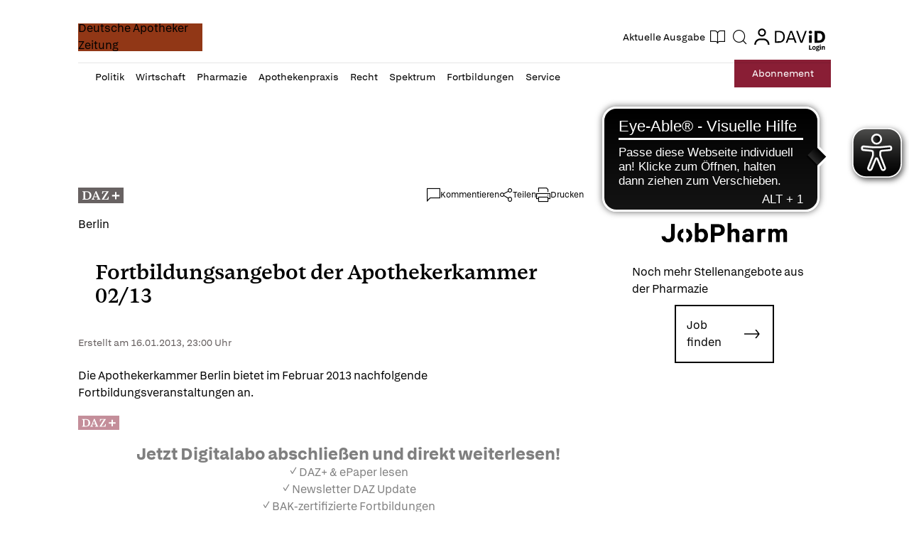

--- FILE ---
content_type: application/javascript; charset=UTF-8
request_url: https://www.deutsche-apotheker-zeitung.de/polyfills.11b6e68fc4d48357.js
body_size: 13507
content:
(self.webpackChunkstorefront=self.webpackChunkstorefront||[]).push([[3461],{9834:(V,ce,ee)=>{"use strict";var G=ee(9379);ee(6935),window.global=window,function(){let F=!1;try{const w=Object.defineProperty({},"passive",{get:function(){F=!0}}),O=function(){};window.addEventListener("testPassiveEventSupport",O,w),window.removeEventListener("testPassiveEventSupport",O,w)}catch(w){console.log("Error testing for passive event listener",w)}if(F){const w=EventTarget.prototype.addEventListener;EventTarget.prototype.addEventListener=function(O,U,ae){this&&(this.f=w,ae=ae||{},O&&O.search(/^touch/)>-1&&!ae.passive?this.f(O,U,(0,G.A)((0,G.A)({},ae),{},{passive:!0})):this.f(O,U,ae))}}}()},6935:(V,ce,ee)=>{"use strict";var G=ee(2897).default;const X=globalThis;function L(t){return(X.__Zone_symbol_prefix||"__zone_symbol__")+t}const O=Object.getOwnPropertyDescriptor,U=Object.defineProperty,ae=Object.getPrototypeOf,Tt=Object.create,gt=Array.prototype.slice,xe="addEventListener",He="removeEventListener",Ve=L(xe),Be=L(He),ye="true",Te="false",Ce=L("");function Ge(t,r){return Zone.current.wrap(t,r)}function Fe(t,r,i,n,s){return Zone.current.scheduleMacroTask(t,r,i,n,s)}const z=L,Me=typeof window<"u",we=Me?window:void 0,ie=Me&&we||globalThis;function Ue(t,r){for(let i=t.length-1;i>=0;i--)"function"==typeof t[i]&&(t[i]=Ge(t[i],r+"_"+i));return t}function Ke(t){return!t||!1!==t.writable&&!("function"==typeof t.get&&typeof t.set>"u")}const $e=typeof WorkerGlobalScope<"u"&&self instanceof WorkerGlobalScope,Le=!("nw"in ie)&&typeof ie.process<"u"&&"[object process]"===ie.process.toString(),ze=!Le&&!$e&&!(!Me||!we.HTMLElement),Je=typeof ie.process<"u"&&"[object process]"===ie.process.toString()&&!$e&&!(!Me||!we.HTMLElement),Ie={},kt=z("enable_beforeunload"),Qe=function(t){if(!(t=t||ie.event))return;let r=Ie[t.type];r||(r=Ie[t.type]=z("ON_PROPERTY"+t.type));const i=this||t.target||ie,n=i[r];let s;return ze&&i===we&&"error"===t.type?(s=n&&n.call(this,t.message,t.filename,t.lineno,t.colno,t.error),!0===s&&t.preventDefault()):(s=n&&n.apply(this,arguments),"beforeunload"===t.type&&ie[kt]&&"string"==typeof s?t.returnValue=s:null!=s&&!s&&t.preventDefault()),s};function et(t,r,i){let n=O(t,r);if(!n&&i&&O(i,r)&&(n={enumerable:!0,configurable:!0}),!n||!n.configurable)return;const s=z("on"+r+"patched");if(t.hasOwnProperty(s)&&t[s])return;delete n.writable,delete n.value;const u=n.get,y=n.set,T=r.slice(2);let v=Ie[T];v||(v=Ie[T]=z("ON_PROPERTY"+T)),n.set=function(D){let p=this;!p&&t===ie&&(p=ie),p&&("function"==typeof p[v]&&p.removeEventListener(T,Qe),y&&y.call(p,null),p[v]=D,"function"==typeof D&&p.addEventListener(T,Qe,!1))},n.get=function(){let D=this;if(!D&&t===ie&&(D=ie),!D)return null;const p=D[v];if(p)return p;if(u){let S=u.call(this);if(S)return n.set.call(this,S),"function"==typeof D.removeAttribute&&D.removeAttribute(r),S}return null},U(t,r,n),t[s]=!0}function tt(t,r,i){if(r)for(let n=0;n<r.length;n++)et(t,"on"+r[n],i);else{const n=[];for(const s in t)"on"==s.slice(0,2)&&n.push(s);for(let s=0;s<n.length;s++)et(t,n[s],i)}}const de=z("originalInstance");function Ne(t){const r=ie[t];if(!r)return;ie[z(t)]=r,ie[t]=function(){const s=Ue(arguments,t);switch(s.length){case 0:this[de]=new r;break;case 1:this[de]=new r(s[0]);break;case 2:this[de]=new r(s[0],s[1]);break;case 3:this[de]=new r(s[0],s[1],s[2]);break;case 4:this[de]=new r(s[0],s[1],s[2],s[3]);break;default:throw new Error("Arg list too long.")}},me(ie[t],r);const i=new r(function(){});let n;for(n in i)"XMLHttpRequest"===t&&"responseBlob"===n||function(s){"function"==typeof i[s]?ie[t].prototype[s]=function(){return this[de][s].apply(this[de],arguments)}:U(ie[t].prototype,s,{set:function(u){"function"==typeof u?(this[de][s]=Ge(u,t+"."+s),me(this[de][s],u)):this[de][s]=u},get:function(){return this[de][s]}})}(n);for(n in r)"prototype"!==n&&r.hasOwnProperty(n)&&(ie[t][n]=r[n])}function ge(t,r,i){let n=t;for(;n&&!n.hasOwnProperty(r);)n=ae(n);!n&&t[r]&&(n=t);const s=z(r);let u=null;if(n&&(!(u=n[s])||!n.hasOwnProperty(s))&&(u=n[s]=n[r],Ke(n&&O(n,r)))){const T=i(u,s,r);n[r]=function(){return T(this,arguments)},me(n[r],u)}return u}function bt(t,r,i){let n=null;function s(u){const y=u.data;return y.args[y.cbIdx]=function(){u.invoke.apply(this,arguments)},n.apply(y.target,y.args),u}n=ge(t,r,u=>function(y,T){const v=i(y,T);return v.cbIdx>=0&&"function"==typeof T[v.cbIdx]?Fe(v.name,T[v.cbIdx],v,s):u.apply(y,T)})}function me(t,r){t[z("OriginalDelegate")]=r}let nt=!1,We=!1;function wt(){if(nt)return We;nt=!0;try{const t=we.navigator.userAgent;(-1!==t.indexOf("MSIE ")||-1!==t.indexOf("Trident/")||-1!==t.indexOf("Edge/"))&&(We=!0)}catch(t){}return We}function rt(t){return"function"==typeof t}function ot(t){return"number"==typeof t}let Oe=!1;if(typeof window<"u")try{const t=Object.defineProperty({},"passive",{get:function(){Oe=!0}});window.addEventListener("test",t,t),window.removeEventListener("test",t,t)}catch(t){Oe=!1}const Ot={useG:!0},fe={},st={},it=new RegExp("^"+Ce+"(\\w+)(true|false)$"),ct=z("propagationStopped");function at(t,r){const i=(r?r(t):t)+Te,n=(r?r(t):t)+ye,s=Ce+i,u=Ce+n;fe[t]={},fe[t][Te]=s,fe[t][ye]=u}function St(t,r,i,n){const s=n&&n.add||xe,u=n&&n.rm||He,y=n&&n.listeners||"eventListeners",T=n&&n.rmAll||"removeAllListeners",v=z(s),D="."+s+":",p="prependListener",S="."+p+":",B=function(k,h,q){if(k.isRemoved)return;const K=k.callback;let te;"object"==typeof K&&K.handleEvent&&(k.callback=g=>K.handleEvent(g),k.originalDelegate=K);try{k.invoke(k,h,[q])}catch(g){te=g}const $=k.options;return $&&"object"==typeof $&&$.once&&h[u].call(h,q.type,k.originalDelegate?k.originalDelegate:k.callback,$),te};function W(k,h,q){if(!(h=h||t.event))return;const K=k||h.target||t,te=K[fe[h.type][q?ye:Te]];if(te){const $=[];if(1===te.length){const g=B(te[0],K,h);g&&$.push(g)}else{const g=te.slice();for(let re=0;re<g.length&&(!h||!0!==h[ct]);re++){const I=B(g[re],K,h);I&&$.push(I)}}if(1===$.length)throw $[0];for(let g=0;g<$.length;g++){const re=$[g];r.nativeScheduleMicroTask(()=>{throw re})}}}const ne=function(k){return W(this,k,!1)},oe=function(k){return W(this,k,!0)};function ue(k,h){if(!k)return!1;let q=!0;h&&void 0!==h.useG&&(q=h.useG);const K=h&&h.vh;let te=!0;h&&void 0!==h.chkDup&&(te=h.chkDup);let $=!1;h&&void 0!==h.rt&&($=h.rt);let g=k;for(;g&&!g.hasOwnProperty(s);)g=ae(g);if(!g&&k[s]&&(g=k),!g||g[v])return!1;const re=h&&h.eventNameToString,I={},R=g[v]=g[s],b=g[z(u)]=g[u],N=g[z(y)]=g[y],le=g[z(T)]=g[T];let se;h&&h.prepend&&(se=g[z(h.prepend)]=g[h.prepend]);const M=q?function(o){if(!I.isExisting)return R.call(I.target,I.eventName,I.capture?oe:ne,I.options)}:function(o){return R.call(I.target,I.eventName,o.invoke,I.options)},C=q?function(o){if(!o.isRemoved){const f=fe[o.eventName];let m;f&&(m=f[o.capture?ye:Te]);const P=m&&o.target[m];if(P)for(let E=0;E<P.length;E++)if(P[E]===o){P.splice(E,1),o.isRemoved=!0,o.removeAbortListener&&(o.removeAbortListener(),o.removeAbortListener=null),0===P.length&&(o.allRemoved=!0,o.target[m]=null);break}}if(o.allRemoved)return b.call(o.target,o.eventName,o.capture?oe:ne,o.options)}:function(o){return b.call(o.target,o.eventName,o.invoke,o.options)},ve=h&&h.diff?h.diff:function(o,f){const m=typeof f;return"function"===m&&o.callback===f||"object"===m&&o.originalDelegate===f},_e=Zone[z("UNPATCHED_EVENTS")],Re=t[z("PASSIVE_EVENTS")],a=function(o,f,m,P,E=!1,A=!1){return function(){const Z=this||t;let x=arguments[0];h&&h.transferEventName&&(x=h.transferEventName(x));let J=arguments[1];if(!J)return o.apply(this,arguments);if(Le&&"uncaughtException"===x)return o.apply(this,arguments);let Q=!1;if("function"!=typeof J){if(!J.handleEvent)return o.apply(this,arguments);Q=!0}if(K&&!K(o,J,Z,arguments))return;const ke=Oe&&!!Re&&-1!==Re.indexOf(x),he=function l(o){if("object"==typeof o&&null!==o){const f=G({},o);return o.signal&&(f.signal=o.signal),f}return o}(function H(o,f){return!Oe&&"object"==typeof o&&o?!!o.capture:Oe&&f?"boolean"==typeof o?{capture:o,passive:!0}:o?"object"==typeof o&&!1!==o.passive?G(G({},o),{},{passive:!0}):o:{passive:!0}:o}(arguments[2],ke)),be=null==he?void 0:he.signal;if(null!=be&&be.aborted)return;if(_e)for(let Ee=0;Ee<_e.length;Ee++)if(x===_e[Ee])return ke?o.call(Z,x,J,he):o.apply(this,arguments);const qe=!!he&&("boolean"==typeof he||he.capture),dt=!(!he||"object"!=typeof he)&&he.once,Vt=Zone.current;let Ye=fe[x];Ye||(at(x,re),Ye=fe[x]);const _t=Ye[qe?ye:Te];let Ze,De=Z[_t],pt=!1;if(De){if(pt=!0,te)for(let Ee=0;Ee<De.length;Ee++)if(ve(De[Ee],J))return}else De=Z[_t]=[];const Et=Z.constructor.name,yt=st[Et];yt&&(Ze=yt[x]),Ze||(Ze=Et+f+(re?re(x):x)),I.options=he,dt&&(I.options.once=!1),I.target=Z,I.capture=qe,I.eventName=x,I.isExisting=pt;const je=q?Ot:void 0;je&&(je.taskData=I),be&&(I.options.signal=void 0);const pe=Vt.scheduleEventTask(Ze,J,je,m,P);if(be){I.options.signal=be;const Ee=()=>pe.zone.cancelTask(pe);o.call(be,"abort",Ee,{once:!0}),pe.removeAbortListener=()=>be.removeEventListener("abort",Ee)}return I.target=null,je&&(je.taskData=null),dt&&(I.options.once=!0),!Oe&&"boolean"==typeof pe.options||(pe.options=he),pe.target=Z,pe.capture=qe,pe.eventName=x,Q&&(pe.originalDelegate=J),A?De.unshift(pe):De.push(pe),E?Z:void 0}};return g[s]=a(R,D,M,C,$),se&&(g[p]=a(se,S,function(o){return se.call(I.target,I.eventName,o.invoke,I.options)},C,$,!0)),g[u]=function(){const o=this||t;let f=arguments[0];h&&h.transferEventName&&(f=h.transferEventName(f));const m=arguments[2],P=!!m&&("boolean"==typeof m||m.capture),E=arguments[1];if(!E)return b.apply(this,arguments);if(K&&!K(b,E,o,arguments))return;const A=fe[f];let Z;A&&(Z=A[P?ye:Te]);const x=Z&&o[Z];if(x)for(let J=0;J<x.length;J++){const Q=x[J];if(ve(Q,E))return x.splice(J,1),Q.isRemoved=!0,0!==x.length||(Q.allRemoved=!0,o[Z]=null,P||"string"!=typeof f)||(o[Ce+"ON_PROPERTY"+f]=null),Q.zone.cancelTask(Q),$?o:void 0}return b.apply(this,arguments)},g[y]=function(){const o=this||t;let f=arguments[0];h&&h.transferEventName&&(f=h.transferEventName(f));const m=[],P=lt(o,re?re(f):f);for(let E=0;E<P.length;E++){const A=P[E];m.push(A.originalDelegate?A.originalDelegate:A.callback)}return m},g[T]=function(){const o=this||t;let f=arguments[0];if(f){h&&h.transferEventName&&(f=h.transferEventName(f));const m=fe[f];if(m){const A=o[m[Te]],Z=o[m[ye]];if(A){const x=A.slice();for(let J=0;J<x.length;J++){const Q=x[J];this[u].call(this,f,Q.originalDelegate?Q.originalDelegate:Q.callback,Q.options)}}if(Z){const x=Z.slice();for(let J=0;J<x.length;J++){const Q=x[J];this[u].call(this,f,Q.originalDelegate?Q.originalDelegate:Q.callback,Q.options)}}}}else{const m=Object.keys(o);for(let P=0;P<m.length;P++){const A=it.exec(m[P]);let Z=A&&A[1];Z&&"removeListener"!==Z&&this[T].call(this,Z)}this[T].call(this,"removeListener")}if($)return this},me(g[s],R),me(g[u],b),le&&me(g[T],le),N&&me(g[y],N),!0}let Y=[];for(let k=0;k<i.length;k++)Y[k]=ue(i[k],n);return Y}function lt(t,r){if(!r){const u=[];for(let y in t){const T=it.exec(y);let v=T&&T[1];if(v&&(!r||v===r)){const D=t[y];if(D)for(let p=0;p<D.length;p++)u.push(D[p])}}return u}let i=fe[r];i||(at(r),i=fe[r]);const n=t[i[Te]],s=t[i[ye]];return n?s?n.concat(s):n.slice():s?s.slice():[]}function Rt(t,r){const i=t.Event;i&&i.prototype&&r.patchMethod(i.prototype,"stopImmediatePropagation",n=>function(s,u){s[ct]=!0,n&&n.apply(s,u)})}const Ae=z("zoneTask");function Se(t,r,i,n){let s=null,u=null;i+=n;const y={};function T(D){const p=D.data;p.args[0]=function(){return D.invoke.apply(this,arguments)};const S=s.apply(t,p.args);return ot(S)?p.handleId=S:(p.handle=S,p.isRefreshable=rt(S.refresh)),D}function v(D){const{handle:p,handleId:S}=D.data;return u.call(t,null!=p?p:S)}s=ge(t,r+=n,D=>function(p,S){if(rt(S[0])){var B;const W={isRefreshable:!1,isPeriodic:"Interval"===n,delay:"Timeout"===n||"Interval"===n?S[1]||0:void 0,args:S},ne=S[0];S[0]=function(){try{return ne.apply(this,arguments)}finally{const{handle:K,handleId:te,isPeriodic:$,isRefreshable:g}=W;!$&&!g&&(te?delete y[te]:K&&(K[Ae]=null))}};const oe=Fe(r,S[0],W,T,v);if(!oe)return oe;const{handleId:ue,handle:Y,isRefreshable:k,isPeriodic:h}=oe.data;if(ue)y[ue]=oe;else if(Y&&(Y[Ae]=oe,k&&!h)){const q=Y.refresh;Y.refresh=function(){const{zone:K,state:te}=oe;return"notScheduled"===te?(oe._state="scheduled",K._updateTaskCount(oe,1)):"running"===te&&(oe._state="scheduling"),q.call(this)}}return null!==(B=null!=Y?Y:ue)&&void 0!==B?B:oe}return D.apply(t,S)}),u=ge(t,i,D=>function(p,S){var B;const W=S[0];let ne;ot(W)?(ne=y[W],delete y[W]):(ne=null==W?void 0:W[Ae],ne?W[Ae]=null:ne=W),null!==(B=ne)&&void 0!==B&&B.type?ne.cancelFn&&ne.zone.cancelTask(ne):D.apply(t,S)})}function ut(t,r,i){if(!i||0===i.length)return r;const n=i.filter(u=>u.target===t);if(!n||0===n.length)return r;const s=n[0].ignoreProperties;return r.filter(u=>-1===s.indexOf(u))}function ft(t,r,i,n){t&&tt(t,ut(t,r,i),n)}function Xe(t){return Object.getOwnPropertyNames(t).filter(r=>r.startsWith("on")&&r.length>2).map(r=>r.substring(2))}function Zt(t,r,i,n,s){const u=Zone.__symbol__(n);if(r[u])return;const y=r[u]=r[n];r[n]=function(T,v,D){return v&&v.prototype&&s.forEach(function(p){const S="".concat(i,".").concat(n,"::")+p,B=v.prototype;try{if(B.hasOwnProperty(p)){const W=t.ObjectGetOwnPropertyDescriptor(B,p);W&&W.value?(W.value=t.wrapWithCurrentZone(W.value,S),t._redefineProperty(v.prototype,p,W)):B[p]&&(B[p]=t.wrapWithCurrentZone(B[p],S))}else B[p]&&(B[p]=t.wrapWithCurrentZone(B[p],S))}catch(W){}}),y.call(r,T,v,D)},t.attachOriginToPatched(r[n],y)}const ht=function w(){var r;const i=globalThis,n=!0===i[L("forceDuplicateZoneCheck")];if(i.Zone&&(n||"function"!=typeof i.Zone.__symbol__))throw new Error("Zone already loaded.");return null!==(r=i.Zone)&&void 0!==r||(i.Zone=function F(){const t=X.performance;function r(H){t&&t.mark&&t.mark(H)}function i(H,_){t&&t.measure&&t.measure(H,_)}r("Zone");let n=(()=>{class _{static assertZonePatched(){if(X.Promise!==I.ZoneAwarePromise)throw new Error("Zone.js has detected that ZoneAwarePromise `(window|global).Promise` has been overwritten.\nMost likely cause is that a Promise polyfill has been loaded after Zone.js (Polyfilling Promise api is not necessary when zone.js is loaded. If you must load one, do so before loading zone.js.)")}static get root(){let e=_.current;for(;e.parent;)e=e.parent;return e}static get current(){return b.zone}static get currentTask(){return N}static __load_patch(e,d,j=!1){if(I.hasOwnProperty(e)){const M=!0===X[L("forceDuplicateZoneCheck")];if(!j&&M)throw Error("Already loaded patch: "+e)}else if(!X["__Zone_disable_"+e]){const M="Zone:"+e;r(M),I[e]=d(X,_,R),i(M,M)}}get parent(){return this._parent}get name(){return this._name}constructor(e,d){this._parent=e,this._name=d?d.name||"unnamed":"<root>",this._properties=d&&d.properties||{},this._zoneDelegate=new u(this,this._parent&&this._parent._zoneDelegate,d)}get(e){const d=this.getZoneWith(e);if(d)return d._properties[e]}getZoneWith(e){let d=this;for(;d;){if(d._properties.hasOwnProperty(e))return d;d=d._parent}return null}fork(e){if(!e)throw new Error("ZoneSpec required!");return this._zoneDelegate.fork(this,e)}wrap(e,d){if("function"!=typeof e)throw new Error("Expecting function got: "+e);const j=this._zoneDelegate.intercept(this,e,d),M=this;return function(){return M.runGuarded(j,this,arguments,d)}}run(e,d,j,M){b={parent:b,zone:this};try{return this._zoneDelegate.invoke(this,e,d,j,M)}finally{b=b.parent}}runGuarded(e,d=null,j,M){b={parent:b,zone:this};try{try{return this._zoneDelegate.invoke(this,e,d,j,M)}catch(C){if(this._zoneDelegate.handleError(this,C))throw C}}finally{b=b.parent}}runTask(e,d,j){if(e.zone!=this)throw new Error("A task can only be run in the zone of creation! (Creation: "+(e.zone||ue).name+"; Execution: "+this.name+")");const M=e,{type:C,data:{isPeriodic:Pe=!1,isRefreshable:ve=!1}={}}=e;if(e.state===Y&&(C===re||C===g))return;const _e=e.state!=q;_e&&M._transitionTo(q,h);const Re=N;N=M,b={parent:b,zone:this};try{C==g&&e.data&&!Pe&&!ve&&(e.cancelFn=void 0);try{return this._zoneDelegate.invokeTask(this,M,d,j)}catch(l){if(this._zoneDelegate.handleError(this,l))throw l}}finally{const l=e.state;if(l!==Y&&l!==te)if(C==re||Pe||ve&&l===k)_e&&M._transitionTo(h,q,k);else{const a=M._zoneDelegates;this._updateTaskCount(M,-1),_e&&M._transitionTo(Y,q,Y),ve&&(M._zoneDelegates=a)}b=b.parent,N=Re}}scheduleTask(e){if(e.zone&&e.zone!==this){let j=this;for(;j;){if(j===e.zone)throw Error("can not reschedule task to ".concat(this.name," which is descendants of the original zone ").concat(e.zone.name));j=j.parent}}e._transitionTo(k,Y);const d=[];e._zoneDelegates=d,e._zone=this;try{e=this._zoneDelegate.scheduleTask(this,e)}catch(j){throw e._transitionTo(te,k,Y),this._zoneDelegate.handleError(this,j),j}return e._zoneDelegates===d&&this._updateTaskCount(e,1),e.state==k&&e._transitionTo(h,k),e}scheduleMicroTask(e,d,j,M){return this.scheduleTask(new y($,e,d,j,M,void 0))}scheduleMacroTask(e,d,j,M,C){return this.scheduleTask(new y(g,e,d,j,M,C))}scheduleEventTask(e,d,j,M,C){return this.scheduleTask(new y(re,e,d,j,M,C))}cancelTask(e){if(e.zone!=this)throw new Error("A task can only be cancelled in the zone of creation! (Creation: "+(e.zone||ue).name+"; Execution: "+this.name+")");if(e.state===h||e.state===q){e._transitionTo(K,h,q);try{this._zoneDelegate.cancelTask(this,e)}catch(d){throw e._transitionTo(te,K),this._zoneDelegate.handleError(this,d),d}return this._updateTaskCount(e,-1),e._transitionTo(Y,K),e.runCount=-1,e}}_updateTaskCount(e,d){const j=e._zoneDelegates;-1==d&&(e._zoneDelegates=null);for(let M=0;M<j.length;M++)j[M]._updateTaskCount(e.type,d)}}return _.__symbol__=L,_})();const s={name:"",onHasTask:(H,_,c,e)=>H.hasTask(c,e),onScheduleTask:(H,_,c,e)=>H.scheduleTask(c,e),onInvokeTask:(H,_,c,e,d,j)=>H.invokeTask(c,e,d,j),onCancelTask:(H,_,c,e)=>H.cancelTask(c,e)};class u{get zone(){return this._zone}constructor(_,c,e){this._taskCounts={microTask:0,macroTask:0,eventTask:0},this._zone=_,this._parentDelegate=c,this._forkZS=e&&(e&&e.onFork?e:c._forkZS),this._forkDlgt=e&&(e.onFork?c:c._forkDlgt),this._forkCurrZone=e&&(e.onFork?this._zone:c._forkCurrZone),this._interceptZS=e&&(e.onIntercept?e:c._interceptZS),this._interceptDlgt=e&&(e.onIntercept?c:c._interceptDlgt),this._interceptCurrZone=e&&(e.onIntercept?this._zone:c._interceptCurrZone),this._invokeZS=e&&(e.onInvoke?e:c._invokeZS),this._invokeDlgt=e&&(e.onInvoke?c:c._invokeDlgt),this._invokeCurrZone=e&&(e.onInvoke?this._zone:c._invokeCurrZone),this._handleErrorZS=e&&(e.onHandleError?e:c._handleErrorZS),this._handleErrorDlgt=e&&(e.onHandleError?c:c._handleErrorDlgt),this._handleErrorCurrZone=e&&(e.onHandleError?this._zone:c._handleErrorCurrZone),this._scheduleTaskZS=e&&(e.onScheduleTask?e:c._scheduleTaskZS),this._scheduleTaskDlgt=e&&(e.onScheduleTask?c:c._scheduleTaskDlgt),this._scheduleTaskCurrZone=e&&(e.onScheduleTask?this._zone:c._scheduleTaskCurrZone),this._invokeTaskZS=e&&(e.onInvokeTask?e:c._invokeTaskZS),this._invokeTaskDlgt=e&&(e.onInvokeTask?c:c._invokeTaskDlgt),this._invokeTaskCurrZone=e&&(e.onInvokeTask?this._zone:c._invokeTaskCurrZone),this._cancelTaskZS=e&&(e.onCancelTask?e:c._cancelTaskZS),this._cancelTaskDlgt=e&&(e.onCancelTask?c:c._cancelTaskDlgt),this._cancelTaskCurrZone=e&&(e.onCancelTask?this._zone:c._cancelTaskCurrZone),this._hasTaskZS=null,this._hasTaskDlgt=null,this._hasTaskDlgtOwner=null,this._hasTaskCurrZone=null;const d=e&&e.onHasTask;(d||c&&c._hasTaskZS)&&(this._hasTaskZS=d?e:s,this._hasTaskDlgt=c,this._hasTaskDlgtOwner=this,this._hasTaskCurrZone=this._zone,e.onScheduleTask||(this._scheduleTaskZS=s,this._scheduleTaskDlgt=c,this._scheduleTaskCurrZone=this._zone),e.onInvokeTask||(this._invokeTaskZS=s,this._invokeTaskDlgt=c,this._invokeTaskCurrZone=this._zone),e.onCancelTask||(this._cancelTaskZS=s,this._cancelTaskDlgt=c,this._cancelTaskCurrZone=this._zone))}fork(_,c){return this._forkZS?this._forkZS.onFork(this._forkDlgt,this.zone,_,c):new n(_,c)}intercept(_,c,e){return this._interceptZS?this._interceptZS.onIntercept(this._interceptDlgt,this._interceptCurrZone,_,c,e):c}invoke(_,c,e,d,j){return this._invokeZS?this._invokeZS.onInvoke(this._invokeDlgt,this._invokeCurrZone,_,c,e,d,j):c.apply(e,d)}handleError(_,c){return!this._handleErrorZS||this._handleErrorZS.onHandleError(this._handleErrorDlgt,this._handleErrorCurrZone,_,c)}scheduleTask(_,c){let e=c;if(this._scheduleTaskZS)this._hasTaskZS&&e._zoneDelegates.push(this._hasTaskDlgtOwner),e=this._scheduleTaskZS.onScheduleTask(this._scheduleTaskDlgt,this._scheduleTaskCurrZone,_,c),e||(e=c);else if(c.scheduleFn)c.scheduleFn(c);else{if(c.type!=$)throw new Error("Task is missing scheduleFn.");ne(c)}return e}invokeTask(_,c,e,d){return this._invokeTaskZS?this._invokeTaskZS.onInvokeTask(this._invokeTaskDlgt,this._invokeTaskCurrZone,_,c,e,d):c.callback.apply(e,d)}cancelTask(_,c){let e;if(this._cancelTaskZS)e=this._cancelTaskZS.onCancelTask(this._cancelTaskDlgt,this._cancelTaskCurrZone,_,c);else{if(!c.cancelFn)throw Error("Task is not cancelable");e=c.cancelFn(c)}return e}hasTask(_,c){try{this._hasTaskZS&&this._hasTaskZS.onHasTask(this._hasTaskDlgt,this._hasTaskCurrZone,_,c)}catch(e){this.handleError(_,e)}}_updateTaskCount(_,c){const e=this._taskCounts,d=e[_],j=e[_]=d+c;if(j<0)throw new Error("More tasks executed then were scheduled.");0!=d&&0!=j||this.hasTask(this._zone,{microTask:e.microTask>0,macroTask:e.macroTask>0,eventTask:e.eventTask>0,change:_})}}class y{constructor(_,c,e,d,j,M){if(this._zone=null,this.runCount=0,this._zoneDelegates=null,this._state="notScheduled",this.type=_,this.source=c,this.data=d,this.scheduleFn=j,this.cancelFn=M,!e)throw new Error("callback is not defined");this.callback=e;const C=this;this.invoke=_===re&&d&&d.useG?y.invokeTask:function(){return y.invokeTask.call(X,C,this,arguments)}}static invokeTask(_,c,e){_||(_=this),le++;try{return _.runCount++,_.zone.runTask(_,c,e)}finally{1==le&&oe(),le--}}get zone(){return this._zone}get state(){return this._state}cancelScheduleRequest(){this._transitionTo(Y,k)}_transitionTo(_,c,e){if(this._state!==c&&this._state!==e)throw new Error("".concat(this.type," '").concat(this.source,"': can not transition to '").concat(_,"', expecting state '").concat(c,"'").concat(e?" or '"+e+"'":"",", was '").concat(this._state,"'."));this._state=_,_==Y&&(this._zoneDelegates=null)}toString(){return this.data&&typeof this.data.handleId<"u"?this.data.handleId.toString():Object.prototype.toString.call(this)}toJSON(){return{type:this.type,state:this.state,source:this.source,zone:this.zone.name,runCount:this.runCount}}}const T=L("setTimeout"),v=L("Promise"),D=L("then");let B,p=[],S=!1;function W(H){if(B||X[v]&&(B=X[v].resolve(0)),B){let _=B[D];_||(_=B.then),_.call(B,H)}else X[T](H,0)}function ne(H){0===le&&0===p.length&&W(oe),H&&p.push(H)}function oe(){if(!S){for(S=!0;p.length;){const H=p;p=[];for(let _=0;_<H.length;_++){const c=H[_];try{c.zone.runTask(c,null,null)}catch(e){R.onUnhandledError(e)}}}R.microtaskDrainDone(),S=!1}}const ue={name:"NO ZONE"},Y="notScheduled",k="scheduling",h="scheduled",q="running",K="canceling",te="unknown",$="microTask",g="macroTask",re="eventTask",I={},R={symbol:L,currentZoneFrame:()=>b,onUnhandledError:se,microtaskDrainDone:se,scheduleMicroTask:ne,showUncaughtError:()=>!n[L("ignoreConsoleErrorUncaughtError")],patchEventTarget:()=>[],patchOnProperties:se,patchMethod:()=>se,bindArguments:()=>[],patchThen:()=>se,patchMacroTask:()=>se,patchEventPrototype:()=>se,isIEOrEdge:()=>!1,getGlobalObjects:()=>{},ObjectDefineProperty:()=>se,ObjectGetOwnPropertyDescriptor:()=>{},ObjectCreate:()=>{},ArraySlice:()=>[],patchClass:()=>se,wrapWithCurrentZone:()=>se,filterProperties:()=>[],attachOriginToPatched:()=>se,_redefineProperty:()=>se,patchCallbacks:()=>se,nativeScheduleMicroTask:W};let b={parent:null,zone:new n(null,null)},N=null,le=0;function se(){}return i("Zone","Zone"),n}()),i.Zone}();(function Ht(t){(function It(t){t.__load_patch("ZoneAwarePromise",(r,i,n)=>{const s=Object.getOwnPropertyDescriptor,u=Object.defineProperty,T=n.symbol,v=[],D=!1!==r[T("DISABLE_WRAPPING_UNCAUGHT_PROMISE_REJECTION")],p=T("Promise"),S=T("then");n.onUnhandledError=l=>{if(n.showUncaughtError()){const a=l&&l.rejection;a?console.error("Unhandled Promise rejection:",a instanceof Error?a.message:a,"; Zone:",l.zone.name,"; Task:",l.task&&l.task.source,"; Value:",a,a instanceof Error?a.stack:void 0):console.error(l)}},n.microtaskDrainDone=()=>{for(;v.length;){const l=v.shift();try{l.zone.runGuarded(()=>{throw l.throwOriginal?l.rejection:l})}catch(a){ne(a)}}};const W=T("unhandledPromiseRejectionHandler");function ne(l){n.onUnhandledError(l);try{const a=i[W];"function"==typeof a&&a.call(this,l)}catch(a){}}function oe(l){return l&&l.then}function ue(l){return l}function Y(l){return C.reject(l)}const k=T("state"),h=T("value"),q=T("finally"),K=T("parentPromiseValue"),te=T("parentPromiseState"),g=null,I=!1;function b(l,a){return o=>{try{H(l,a,o)}catch(f){H(l,!1,f)}}}const N=function(){let l=!1;return function(o){return function(){l||(l=!0,o.apply(null,arguments))}}},le="Promise resolved with itself",se=T("currentTaskTrace");function H(l,a,o){const f=N();if(l===o)throw new TypeError(le);if(l[k]===g){let m=null;try{("object"==typeof o||"function"==typeof o)&&(m=o&&o.then)}catch(P){return f(()=>{H(l,!1,P)})(),l}if(a!==I&&o instanceof C&&o.hasOwnProperty(k)&&o.hasOwnProperty(h)&&o[k]!==g)c(o),H(l,o[k],o[h]);else if(a!==I&&"function"==typeof m)try{m.call(o,f(b(l,a)),f(b(l,!1)))}catch(P){f(()=>{H(l,!1,P)})()}else{l[k]=a;const P=l[h];if(l[h]=o,l[q]===q&&!0===a&&(l[k]=l[te],l[h]=l[K]),a===I&&o instanceof Error){const E=i.currentTask&&i.currentTask.data&&i.currentTask.data.__creationTrace__;E&&u(o,se,{configurable:!0,enumerable:!1,writable:!0,value:E})}for(let E=0;E<P.length;)e(l,P[E++],P[E++],P[E++],P[E++]);if(0==P.length&&a==I){l[k]=0;let E=o;try{throw new Error("Uncaught (in promise): "+function y(l){return l&&l.toString===Object.prototype.toString?(l.constructor&&l.constructor.name||"")+": "+JSON.stringify(l):l?l.toString():Object.prototype.toString.call(l)}(o)+(o&&o.stack?"\n"+o.stack:""))}catch(A){E=A}D&&(E.throwOriginal=!0),E.rejection=o,E.promise=l,E.zone=i.current,E.task=i.currentTask,v.push(E),n.scheduleMicroTask()}}}return l}const _=T("rejectionHandledHandler");function c(l){if(0===l[k]){try{const a=i[_];a&&"function"==typeof a&&a.call(this,{rejection:l[h],promise:l})}catch(a){}l[k]=I;for(let a=0;a<v.length;a++)l===v[a].promise&&v.splice(a,1)}}function e(l,a,o,f,m){c(l);const P=l[k],E=P?"function"==typeof f?f:ue:"function"==typeof m?m:Y;a.scheduleMicroTask("Promise.then",()=>{try{const A=l[h],Z=!!o&&q===o[q];Z&&(o[K]=A,o[te]=P);const x=a.run(E,void 0,Z&&E!==Y&&E!==ue?[]:[A]);H(o,!0,x)}catch(A){H(o,!1,A)}},o)}const j=function(){},M=r.AggregateError;class C{static toString(){return"function ZoneAwarePromise() { [native code] }"}static resolve(a){return a instanceof C?a:H(new this(null),!0,a)}static reject(a){return H(new this(null),I,a)}static withResolvers(){const a={};return a.promise=new C((o,f)=>{a.resolve=o,a.reject=f}),a}static any(a){if(!a||"function"!=typeof a[Symbol.iterator])return Promise.reject(new M([],"All promises were rejected"));const o=[];let f=0;try{for(let E of a)f++,o.push(C.resolve(E))}catch(E){return Promise.reject(new M([],"All promises were rejected"))}if(0===f)return Promise.reject(new M([],"All promises were rejected"));let m=!1;const P=[];return new C((E,A)=>{for(let Z=0;Z<o.length;Z++)o[Z].then(x=>{m||(m=!0,E(x))},x=>{P.push(x),f--,0===f&&(m=!0,A(new M(P,"All promises were rejected")))})})}static race(a){let o,f,m=new this((A,Z)=>{o=A,f=Z});function P(A){o(A)}function E(A){f(A)}for(let A of a)oe(A)||(A=this.resolve(A)),A.then(P,E);return m}static all(a){return C.allWithCallback(a)}static allSettled(a){return(this&&this.prototype instanceof C?this:C).allWithCallback(a,{thenCallback:f=>({status:"fulfilled",value:f}),errorCallback:f=>({status:"rejected",reason:f})})}static allWithCallback(a,o){let f,m,P=new this((x,J)=>{f=x,m=J}),E=2,A=0;const Z=[];for(let x of a){oe(x)||(x=this.resolve(x));const J=A;try{x.then(Q=>{Z[J]=o?o.thenCallback(Q):Q,E--,0===E&&f(Z)},Q=>{o?(Z[J]=o.errorCallback(Q),E--,0===E&&f(Z)):m(Q)})}catch(Q){m(Q)}E++,A++}return E-=2,0===E&&f(Z),P}constructor(a){const o=this;if(!(o instanceof C))throw new Error("Must be an instanceof Promise.");o[k]=g,o[h]=[];try{const f=N();a&&a(f(b(o,!0)),f(b(o,I)))}catch(f){H(o,!1,f)}}get[Symbol.toStringTag](){return"Promise"}get[Symbol.species](){return C}then(a,o){var f;let m=null===(f=this.constructor)||void 0===f?void 0:f[Symbol.species];(!m||"function"!=typeof m)&&(m=this.constructor||C);const P=new m(j),E=i.current;return this[k]==g?this[h].push(E,P,a,o):e(this,E,P,a,o),P}catch(a){return this.then(null,a)}finally(a){var o;let f=null===(o=this.constructor)||void 0===o?void 0:o[Symbol.species];(!f||"function"!=typeof f)&&(f=C);const m=new f(j);m[q]=q;const P=i.current;return this[k]==g?this[h].push(P,m,a,a):e(this,P,m,a,a),m}}C.resolve=C.resolve,C.reject=C.reject,C.race=C.race,C.all=C.all;const Pe=r[p]=r.Promise;r.Promise=C;const ve=T("thenPatched");function _e(l){const a=l.prototype,o=s(a,"then");if(o&&(!1===o.writable||!o.configurable))return;const f=a.then;a[S]=f,l.prototype.then=function(m,P){return new C((A,Z)=>{f.call(this,A,Z)}).then(m,P)},l[ve]=!0}return n.patchThen=_e,Pe&&(_e(Pe),ge(r,"fetch",l=>function Re(l){return function(a,o){let f=l.apply(a,o);if(f instanceof C)return f;let m=f.constructor;return m[ve]||_e(m),f}}(l))),Promise[i.__symbol__("uncaughtPromiseErrors")]=v,C})})(t),function At(t){t.__load_patch("toString",r=>{const i=Function.prototype.toString,n=z("OriginalDelegate"),s=z("Promise"),u=z("Error"),y=function(){if("function"==typeof this){const p=this[n];if(p)return"function"==typeof p?i.call(p):Object.prototype.toString.call(p);if(this===Promise){const S=r[s];if(S)return i.call(S)}if(this===Error){const S=r[u];if(S)return i.call(S)}}return i.call(this)};y[n]=i,Function.prototype.toString=y;const T=Object.prototype.toString;Object.prototype.toString=function(){return"function"==typeof Promise&&this instanceof Promise?"[object Promise]":T.call(this)}})}(t),function xt(t){t.__load_patch("util",(r,i,n)=>{const s=Xe(r);n.patchOnProperties=tt,n.patchMethod=ge,n.bindArguments=Ue,n.patchMacroTask=bt;const u=i.__symbol__("BLACK_LISTED_EVENTS"),y=i.__symbol__("UNPATCHED_EVENTS");r[y]&&(r[u]=r[y]),r[u]&&(i[u]=i[y]=r[u]),n.patchEventPrototype=Rt,n.patchEventTarget=St,n.isIEOrEdge=wt,n.ObjectDefineProperty=U,n.ObjectGetOwnPropertyDescriptor=O,n.ObjectCreate=Tt,n.ArraySlice=gt,n.patchClass=Ne,n.wrapWithCurrentZone=Ge,n.filterProperties=ut,n.attachOriginToPatched=me,n._redefineProperty=Object.defineProperty,n.patchCallbacks=Zt,n.getGlobalObjects=()=>({globalSources:st,zoneSymbolEventNames:fe,eventNames:s,isBrowser:ze,isMix:Je,isNode:Le,TRUE_STR:ye,FALSE_STR:Te,ZONE_SYMBOL_PREFIX:Ce,ADD_EVENT_LISTENER_STR:xe,REMOVE_EVENT_LISTENER_STR:He})})}(t)})(ht),function Lt(t){t.__load_patch("legacy",r=>{const i=r[t.__symbol__("legacyPatch")];i&&i()}),t.__load_patch("timers",r=>{const i="set",n="clear";Se(r,i,n,"Timeout"),Se(r,i,n,"Interval"),Se(r,i,n,"Immediate")}),t.__load_patch("requestAnimationFrame",r=>{Se(r,"request","cancel","AnimationFrame"),Se(r,"mozRequest","mozCancel","AnimationFrame"),Se(r,"webkitRequest","webkitCancel","AnimationFrame")}),t.__load_patch("blocking",(r,i)=>{const n=["alert","prompt","confirm"];for(let s=0;s<n.length;s++)ge(r,n[s],(y,T,v)=>function(D,p){return i.current.run(y,r,p,v)})}),t.__load_patch("EventTarget",(r,i,n)=>{(function jt(t,r){r.patchEventPrototype(t,r)})(r,n),function Nt(t,r){if(Zone[r.symbol("patchEventTarget")])return;const{eventNames:i,zoneSymbolEventNames:n,TRUE_STR:s,FALSE_STR:u,ZONE_SYMBOL_PREFIX:y}=r.getGlobalObjects();for(let v=0;v<i.length;v++){const D=i[v],B=y+(D+u),W=y+(D+s);n[D]={},n[D][u]=B,n[D][s]=W}const T=t.EventTarget;T&&T.prototype&&r.patchEventTarget(t,r,[T&&T.prototype])}(r,n);const s=r.XMLHttpRequestEventTarget;s&&s.prototype&&n.patchEventTarget(r,n,[s.prototype])}),t.__load_patch("MutationObserver",(r,i,n)=>{Ne("MutationObserver"),Ne("WebKitMutationObserver")}),t.__load_patch("IntersectionObserver",(r,i,n)=>{Ne("IntersectionObserver")}),t.__load_patch("FileReader",(r,i,n)=>{Ne("FileReader")}),t.__load_patch("on_property",(r,i,n)=>{!function Mt(t,r){if(Le&&!Je||Zone[t.symbol("patchEvents")])return;const i=r.__Zone_ignore_on_properties;let n=[];if(ze){const s=window;n=n.concat(["Document","SVGElement","Element","HTMLElement","HTMLBodyElement","HTMLMediaElement","HTMLFrameSetElement","HTMLFrameElement","HTMLIFrameElement","HTMLMarqueeElement","Worker"]);const u=function Pt(){try{const t=we.navigator.userAgent;if(-1!==t.indexOf("MSIE ")||-1!==t.indexOf("Trident/"))return!0}catch(t){}return!1}()?[{target:s,ignoreProperties:["error"]}]:[];ft(s,Xe(s),i&&i.concat(u),ae(s))}n=n.concat(["XMLHttpRequest","XMLHttpRequestEventTarget","IDBIndex","IDBRequest","IDBOpenDBRequest","IDBDatabase","IDBTransaction","IDBCursor","WebSocket"]);for(let s=0;s<n.length;s++){const u=r[n[s]];u&&u.prototype&&ft(u.prototype,Xe(u.prototype),i)}}(n,r)}),t.__load_patch("customElements",(r,i,n)=>{!function Ct(t,r){const{isBrowser:i,isMix:n}=r.getGlobalObjects();(i||n)&&t.customElements&&"customElements"in t&&r.patchCallbacks(r,t.customElements,"customElements","define",["connectedCallback","disconnectedCallback","adoptedCallback","attributeChangedCallback","formAssociatedCallback","formDisabledCallback","formResetCallback","formStateRestoreCallback"])}(r,n)}),t.__load_patch("XHR",(r,i)=>{!function D(p){const S=p.XMLHttpRequest;if(!S)return;const B=S.prototype;let ne=B[Ve],oe=B[Be];if(!ne){const R=p.XMLHttpRequestEventTarget;if(R){const b=R.prototype;ne=b[Ve],oe=b[Be]}}const ue="readystatechange",Y="scheduled";function k(R){const b=R.data,N=b.target;N[y]=!1,N[v]=!1;const le=N[u];ne||(ne=N[Ve],oe=N[Be]),le&&oe.call(N,ue,le);const se=N[u]=()=>{if(N.readyState===N.DONE)if(!b.aborted&&N[y]&&R.state===Y){const _=N[i.__symbol__("loadfalse")];if(0!==N.status&&_&&_.length>0){const c=R.invoke;R.invoke=function(){const e=N[i.__symbol__("loadfalse")];for(let d=0;d<e.length;d++)e[d]===R&&e.splice(d,1);!b.aborted&&R.state===Y&&c.call(R)},_.push(R)}else R.invoke()}else!b.aborted&&!1===N[y]&&(N[v]=!0)};return ne.call(N,ue,se),N[n]||(N[n]=R),re.apply(N,b.args),N[y]=!0,R}function h(){}function q(R){const b=R.data;return b.aborted=!0,I.apply(b.target,b.args)}const K=ge(B,"open",()=>function(R,b){return R[s]=0==b[2],R[T]=b[1],K.apply(R,b)}),$=z("fetchTaskAborting"),g=z("fetchTaskScheduling"),re=ge(B,"send",()=>function(R,b){if(!0===i.current[g]||R[s])return re.apply(R,b);{const N={target:R,url:R[T],isPeriodic:!1,args:b,aborted:!1},le=Fe("XMLHttpRequest.send",h,N,k,q);R&&!0===R[v]&&!N.aborted&&le.state===Y&&le.invoke()}}),I=ge(B,"abort",()=>function(R,b){const N=function W(R){return R[n]}(R);if(N&&"string"==typeof N.type){if(null==N.cancelFn||N.data&&N.data.aborted)return;N.zone.cancelTask(N)}else if(!0===i.current[$])return I.apply(R,b)})}(r);const n=z("xhrTask"),s=z("xhrSync"),u=z("xhrListener"),y=z("xhrScheduled"),T=z("xhrURL"),v=z("xhrErrorBeforeScheduled")}),t.__load_patch("geolocation",r=>{r.navigator&&r.navigator.geolocation&&function vt(t,r){const i=t.constructor.name;for(let n=0;n<r.length;n++){const s=r[n],u=t[s];if(u){if(!Ke(O(t,s)))continue;t[s]=(T=>{const v=function(){return T.apply(this,Ue(arguments,i+"."+s))};return me(v,T),v})(u)}}}(r.navigator.geolocation,["getCurrentPosition","watchPosition"])}),t.__load_patch("PromiseRejectionEvent",(r,i)=>{function n(s){return function(u){lt(r,s).forEach(T=>{const v=r.PromiseRejectionEvent;if(v){const D=new v(s,{promise:u.promise,reason:u.rejection});T.invoke(D)}})}}r.PromiseRejectionEvent&&(i[z("unhandledPromiseRejectionHandler")]=n("unhandledrejection"),i[z("rejectionHandledHandler")]=n("rejectionhandled"))}),t.__load_patch("queueMicrotask",(r,i,n)=>{!function Dt(t,r){r.patchMethod(t,"queueMicrotask",i=>function(n,s){Zone.current.scheduleMicroTask("queueMicrotask",s[0])})}(r,n)})}(ht)},3693:(V,ce,ee)=>{var G=ee(7736);V.exports=function X(L,F,w){return(F=G(F))in L?Object.defineProperty(L,F,{value:w,enumerable:!0,configurable:!0,writable:!0}):L[F]=w,L},V.exports.__esModule=!0,V.exports.default=V.exports},2897:(V,ce,ee)=>{var G=ee(3693);function X(F,w){var O=Object.keys(F);if(Object.getOwnPropertySymbols){var U=Object.getOwnPropertySymbols(F);w&&(U=U.filter(function(ae){return Object.getOwnPropertyDescriptor(F,ae).enumerable})),O.push.apply(O,U)}return O}V.exports=function L(F){for(var w=1;w<arguments.length;w++){var O=null!=arguments[w]?arguments[w]:{};w%2?X(Object(O),!0).forEach(function(U){G(F,U,O[U])}):Object.getOwnPropertyDescriptors?Object.defineProperties(F,Object.getOwnPropertyDescriptors(O)):X(Object(O)).forEach(function(U){Object.defineProperty(F,U,Object.getOwnPropertyDescriptor(O,U))})}return F},V.exports.__esModule=!0,V.exports.default=V.exports},9045:(V,ce,ee)=>{var G=ee(3738).default;V.exports=function X(L,F){if("object"!=G(L)||!L)return L;var w=L[Symbol.toPrimitive];if(void 0!==w){var O=w.call(L,F||"default");if("object"!=G(O))return O;throw new TypeError("@@toPrimitive must return a primitive value.")}return("string"===F?String:Number)(L)},V.exports.__esModule=!0,V.exports.default=V.exports},7736:(V,ce,ee)=>{var G=ee(3738).default,X=ee(9045);V.exports=function L(F){var w=X(F,"string");return"symbol"==G(w)?w:w+""},V.exports.__esModule=!0,V.exports.default=V.exports},3738:V=>{function ce(ee){return V.exports=ce="function"==typeof Symbol&&"symbol"==typeof Symbol.iterator?function(G){return typeof G}:function(G){return G&&"function"==typeof Symbol&&G.constructor===Symbol&&G!==Symbol.prototype?"symbol":typeof G},V.exports.__esModule=!0,V.exports.default=V.exports,ce(ee)}V.exports=ce,V.exports.__esModule=!0,V.exports.default=V.exports},1660:(V,ce,ee)=>{"use strict";ee.d(ce,{A:()=>F});var G=ee(2284);function F(w,O,U){return(O=function L(w){var O=function X(w,O){if("object"!=(0,G.A)(w)||!w)return w;var U=w[Symbol.toPrimitive];if(void 0!==U){var ae=U.call(w,O||"default");if("object"!=(0,G.A)(ae))return ae;throw new TypeError("@@toPrimitive must return a primitive value.")}return("string"===O?String:Number)(w)}(w,"string");return"symbol"==(0,G.A)(O)?O:O+""}(O))in w?Object.defineProperty(w,O,{value:U,enumerable:!0,configurable:!0,writable:!0}):w[O]=U,w}},9379:(V,ce,ee)=>{"use strict";ee.d(ce,{A:()=>L});var G=ee(1660);function X(F,w){var O=Object.keys(F);if(Object.getOwnPropertySymbols){var U=Object.getOwnPropertySymbols(F);w&&(U=U.filter(function(ae){return Object.getOwnPropertyDescriptor(F,ae).enumerable})),O.push.apply(O,U)}return O}function L(F){for(var w=1;w<arguments.length;w++){var O=null!=arguments[w]?arguments[w]:{};w%2?X(Object(O),!0).forEach(function(U){(0,G.A)(F,U,O[U])}):Object.getOwnPropertyDescriptors?Object.defineProperties(F,Object.getOwnPropertyDescriptors(O)):X(Object(O)).forEach(function(U){Object.defineProperty(F,U,Object.getOwnPropertyDescriptor(O,U))})}return F}},2284:(V,ce,ee)=>{"use strict";function G(X){return(G="function"==typeof Symbol&&"symbol"==typeof Symbol.iterator?function(L){return typeof L}:function(L){return L&&"function"==typeof Symbol&&L.constructor===Symbol&&L!==Symbol.prototype?"symbol":typeof L})(X)}ee.d(ce,{A:()=>G})}},V=>{V(V.s=9834)}]);